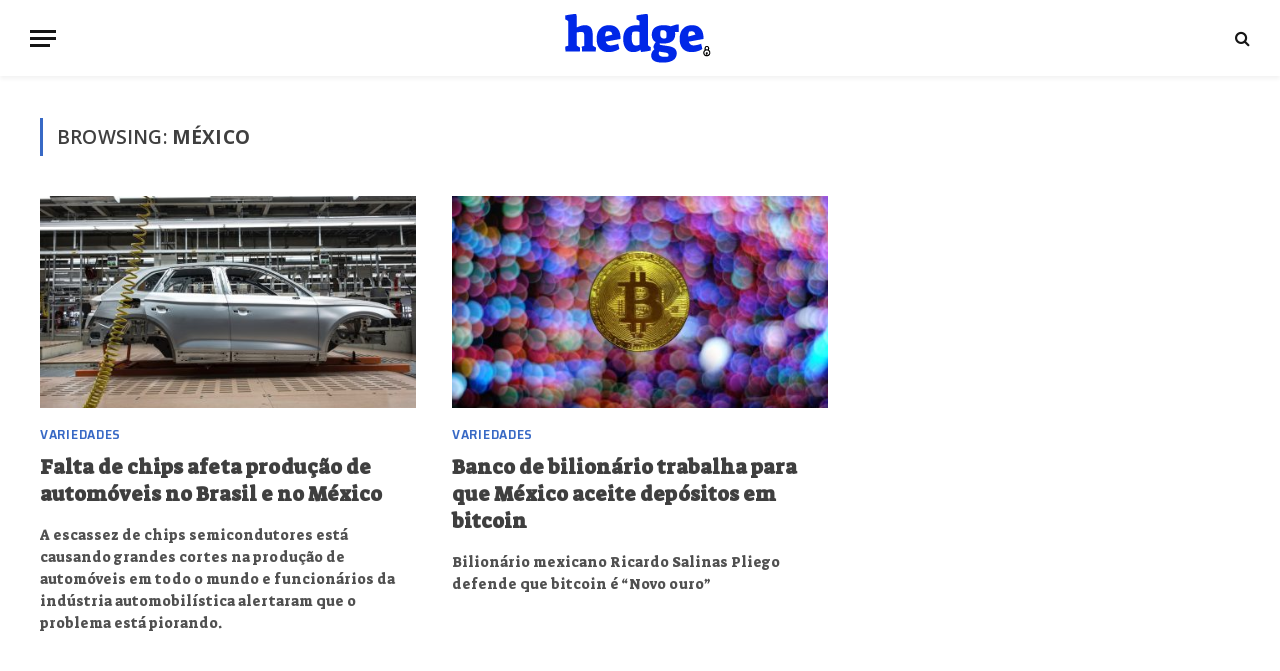

--- FILE ---
content_type: text/html; charset=utf-8
request_url: https://www.google.com/recaptcha/api2/aframe
body_size: 267
content:
<!DOCTYPE HTML><html><head><meta http-equiv="content-type" content="text/html; charset=UTF-8"></head><body><script nonce="Gwz1iBNKE_ylFvkKgEco0A">/** Anti-fraud and anti-abuse applications only. See google.com/recaptcha */ try{var clients={'sodar':'https://pagead2.googlesyndication.com/pagead/sodar?'};window.addEventListener("message",function(a){try{if(a.source===window.parent){var b=JSON.parse(a.data);var c=clients[b['id']];if(c){var d=document.createElement('img');d.src=c+b['params']+'&rc='+(localStorage.getItem("rc::a")?sessionStorage.getItem("rc::b"):"");window.document.body.appendChild(d);sessionStorage.setItem("rc::e",parseInt(sessionStorage.getItem("rc::e")||0)+1);localStorage.setItem("rc::h",'1764383268060');}}}catch(b){}});window.parent.postMessage("_grecaptcha_ready", "*");}catch(b){}</script></body></html>